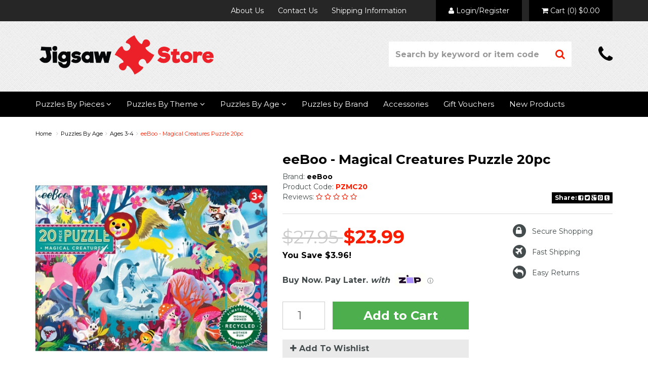

--- FILE ---
content_type: text/html; charset=utf-8
request_url: https://www.jigsawstore.com.au/eeboo-magical-creatures-puzzle-20pc
body_size: 32285
content:
<!DOCTYPE html>
<html lang="en">
<head>
<meta http-equiv="Content-Type" content="text/html; charset=utf-8"/>
<meta name="keywords" content="eeBoo,eeBoo - Magical Creatures Puzzle 20pc"/>
<meta name="description" content="eeBoo - Magical Creatures Puzzle 20pc - eeBoo"/>
<meta name="viewport" content="width=device-width, initial-scale=1.0"/>
<meta property="og:image" content="/assets/full/EB-PZMC20.jpg?20260123032854"/>
<meta property="og:title" content="Buy eeBoo - Magical Creatures Puzzle 20pc"/>
<meta property="og:site_name" content="Jigsaw Store "/>

<title>Buy eeBoo - Magical Creatures Puzzle 20pc</title>
<link rel="canonical" href="/eeboo-magical-creatures-puzzle-20pc"/>
<link rel="shortcut icon" href="https://www.jigsawstore.com.au/assets/favicon_logo.png"/>
<link class="theme-selector" rel="stylesheet" type="text/css" href="/assets/themes/2019-07-Skeletal-00346302/css/app.css?1769723476" media="all"/>
<link rel="stylesheet" type="text/css" href="/assets/themes/2019-07-Skeletal-00346302/css/style.css?1769723476" media="all"/>
<link rel="stylesheet" type="text/css" href="/assets/themes/2019-07-Skeletal-00346302/plugins/fancybox/jquery.fancybox.css?1769723476"/>

<link href='https://fonts.googleapis.com/css?family=Montserrat:400,700' rel='stylesheet' type='text/css'>
<!--[if lte IE 8]>
	<script src="https://oss.maxcdn.com/libs/html5shiv/3.7.0/html5shiv.js"></script>
	<script src="https://oss.maxcdn.com/libs/respond.js/1.3.0/respond.min.js"></script>
<![endif]-->
<!-- Begin: Script 1 -->
<script type="text/javascript">
var _gaq = _gaq || [];

  (function() {
    var ga = document.createElement('script'); ga.type = 'text/javascript'; ga.async = true;
    ga.src = ('https:' == document.location.protocol ? 'https://ssl' : 'http://www') + '.google-analytics.com/ga.js';
    var s = document.getElementsByTagName('script')[0]; s.parentNode.insertBefore(ga, s);
  })();
</script>
<!-- End: Script 1 -->
<!-- Begin: Script 92 -->
<script src="https://js.stripe.com/v3/"></script>
<!-- End: Script 92 -->
<!-- Begin: Script 100 -->
<script>
  (function(i,s,o,g,r,a,m){i['GoogleAnalyticsObject']=r;i[r]=i[r]||function(){
  (i[r].q=i[r].q||[]).push(arguments)},i[r].l=1*new Date();a=s.createElement(o),
  m=s.getElementsByTagName(o)[0];a.async=1;a.src=g;m.parentNode.insertBefore(a,m)
  })(window,document,'script','//www.google-analytics.com/analytics.js','ga');

  ga('create', 'UA-61329020-1', 'auto');
  ga('send', 'pageview');

</script>

<meta name="google-site-verification" content="HkOZ9mHWrt9OoYlH6g11-T0cKNxAXgT1kfChU6uuuuQ" />
<!-- End: Script 100 -->
<!-- Begin: Script 102 -->
<!-- Global site tag (gtag.js) - Google Analytics -->
<script async src="https://www.googletagmanager.com/gtag/js?id=G-ELE2Z5V4VB"></script>
<script>
  window.dataLayer = window.dataLayer || [];
  function gtag(){dataLayer.push(arguments);}
  gtag('js', new Date());
    gtag('config', 'G-ELE2Z5V4VB', {
      send_page_view: false
    });
</script>
<!-- End: Script 102 -->
<!-- Begin: Script 103 -->
<script
src="https://www.paypal.com/sdk/js?client-id=AQ7TbfC_EcVR7N4eb357G8zwS6psT4i-9ay9vC2tnDtZPKxHGoRyiRkAiIF1CQ-CoxJz5u8faV5103i3&currency=AUD&components=messages"
data-namespace="PayPalSDK">
</script>
<!-- End: Script 103 -->

</head>
<body id="n_product">
<div class="wrapper-toplinks hidden-xs">
	<div class="container">
    	<div class="row">
        	<div class="col-xs-12">
            	<ul class="toplinks">
                	<li><a href="/about_us">About Us</a></li><li><a href="/contact-us">Contact Us</a></li><li><a href="/shipping-information/">Shipping Information</a></li>
                    <span nloader-content-id="Bu87-Q46vAmd9KIkx4o-TU96iOD_40rBhGgP6qfTrBs9MbtFZqcZMWkb5tnI-kSVP_z7uq8Sf9K8rPhlMXz984" nloader-content="[base64]" nloader-data="[base64]"></span>
                        <li id="header-cart" class="btn-group toplink-acct"><a href="#" class="dropdown-toggle" data-toggle="dropdown" id="cartcontentsheader">
					<i class="fa fa-shopping-cart"></i> <span class="visible-lg visible-inline-lg">Cart</span> (<span rel="a2c_item_count">0</span>) <span rel="a2c_sub_total">
									$0.00
								</span>
				</a>
                    <ul class="dropdown-menu">
                        <li class="box" id="neto-dropdown">
                            <div class="body padding" id="cartcontents"></div>
                            <div class="footer"></div>
                        </li>
                    </ul>
                    </ul>
            </div>
        </div>
    </div>
</div>
<div class="wrapper-header">
	<div class="container">
        <div class="row">
            <div class="col-xs-12 col-sm-4 wrapper-logo">
                <a href="https://www.jigsawstore.com.au" title="Jigsaw Store">
                    <img class="logo" src="/assets/website_logo.png" alt="Jigsaw Store"/>
                </a>
            </div>
            <div class="col-xs-12 col-sm-8 wrapper-search-phone">
            	<div class="wrapper-top-search">
                    <div class="header-search">
                        <form class="form-inline" name="productsearch" method="get" action="/">
                            <input type="hidden" name="rf" value="kw"/>
                            <div class="input-group">
                                <input class="form-control ajax_search" value="" id="name_search" autocomplete="off" name="kw" type="search" Placeholder="Search by keyword or item code" />
                                <span class="input-group-btn">
                                    <button type="submit" value="Search" class="btn btn-default"><i class="fa fa-search"></i></button>
                                </span>
                            </div>
                        </form>
                    </div>
				</div>
                <div class="wrapper-top-phone hidden-xs">
                	<i class="fa fa-phone"></i> 
                </div>
            </div>
        </div>
	</div>
</div>
<div class="wrapper-nav">
	<div class="container">
    	<div class="row">
            <div class="col-xs-12">
                <div class="navbar navbar-default">
                    <div class="navbar-header">
                        <ul class="navigation-list list-inline visible-xs">
                             <li><a href="#" class="" id="collap1" data-parent="#thenav"><span class="icon"><i class="fa fa-reorder"></i></span><br>
                            Menu</a></li>
                            <li><a href="#" id="collap2" data-parent="#"><span class="icon"><i class="fa fa-gift"></i></span><br>
                            Products</a></li>
                            <li><a href="https://www.jigsawstore.com.au/_mycart?tkn=cart&ts=1769777704842037"><span class="icon"><i class="fa fa-shopping-cart"></i></span><br>
                            Cart (<span rel="a2c_item_count">0</span>)</a></li>
                            <li><a href="/_myacct/"><span class="icon"><i class="fa fa-user"></i></span><br>
                            Account</a></li>
                        </ul>
                    </div>
                    <div class="navbar-collapse collapse navbar-responsive-collapse navbar-responsive-collapse1" id="navbar-responsive-collapse1">
                        <ul class="nav navbar-nav hidden-xs">
                            <li class="dropdown dropdown-hover"> <a href="https://www.jigsawstore.com.au/puzzles-by-pieces" class="dropdown-toggle">Puzzles By Pieces <i class="fa fa-angle-down"></i></a>
                                            <ul class="dropdown-menu">
                                                    <li class=""> <a href="https://www.jigsawstore.com.au/less-than-20-pieces/">Less Than 20 pieces</a>
                                            
                                        </li><li class=""> <a href="https://www.jigsawstore.com.au/20-99-pieces/">20-99 pieces</a>
                                            
                                        </li><li class=""> <a href="https://www.jigsawstore.com.au/100-499-pieces/">100-499 pieces</a>
                                            
                                        </li><li class=""> <a href="https://www.jigsawstore.com.au/500-999-pieces/">500-999 pieces</a>
                                            
                                        </li><li class=""> <a href="https://www.jigsawstore.com.au/puzzles-by-pieces/1000-pieces/">1000 Pieces</a>
                                            
                                        </li><li class=""> <a href="https://www.jigsawstore.com.au/puzzles-by-pieces/1500-pieces/">1500 Pieces</a>
                                            
                                        </li><li class=""> <a href="https://www.jigsawstore.com.au/2000-or-more-pieces/">2000 or more pieces</a>
                                            
                                        </li>
                                                </ul>
                                        </li><li class="dropdown dropdown-hover"> <a href="https://www.jigsawstore.com.au/puzzles-by-theme/" class="dropdown-toggle">Puzzles By Theme <i class="fa fa-angle-down"></i></a>
                                            <ul class="dropdown-menu">
                                                    <li class=""> <a href="https://www.jigsawstore.com.au/puzzles-by-theme/3d-puzzles/">3D Puzzles</a>
                                            
                                        </li><li class=""> <a href="https://www.jigsawstore.com.au/puzzles-by-theme/africa/">Africa</a>
                                            
                                        </li><li class=""> <a href="https://www.jigsawstore.com.au/puzzles-by-theme/animals/">Animals</a>
                                            
                                        </li><li class=""> <a href="https://www.jigsawstore.com.au/puzzles-by-theme/art/">Art</a>
                                            
                                        </li><li class=""> <a href="https://www.jigsawstore.com.au/puzzles-by-theme/australia/">Australia</a>
                                            
                                        </li><li class=""> <a href="https://www.jigsawstore.com.au/puzzles-by-theme/birds/">Birds</a>
                                            
                                        </li><li class=""> <a href="https://www.jigsawstore.com.au/puzzles-by-theme/cars/">Cars</a>
                                            
                                        </li><li class=""> <a href="https://www.jigsawstore.com.au/puzzles-by-theme/comic/">Comic</a>
                                            
                                        </li><li class=""> <a href="https://www.jigsawstore.com.au/puzzles-by-theme/castles-palaces/">Castles & Palaces</a>
                                            
                                        </li><li class=""> <a href="https://www.jigsawstore.com.au/puzzles-by-theme/cats/">Cats</a>
                                            
                                        </li><li class=""> <a href="https://www.jigsawstore.com.au/puzzles-by-theme/christmas/">Christmas</a>
                                            
                                        </li><li class=""> <a href="https://www.jigsawstore.com.au/puzzles-by-theme/cities/">Cities</a>
                                            
                                        </li><li class=""> <a href="https://www.jigsawstore.com.au/puzzles-by-theme/cottages/">Cottages</a>
                                            
                                        </li><li class=""> <a href="https://www.jigsawstore.com.au/puzzles-by-theme/dinosaurs/">Dinosaurs</a>
                                            
                                        </li><li class=""> <a href="https://www.jigsawstore.com.au/puzzles-by-theme/dogs/">Dogs</a>
                                            
                                        </li><li class=""> <a href="https://www.jigsawstore.com.au/puzzles-by-theme/disney/">Disney</a>
                                            
                                        </li><li class=""> <a href="https://www.jigsawstore.com.au/puzzles-by-theme/dragons/">Dragons</a>
                                            
                                        </li><li class=""> <a href="https://www.jigsawstore.com.au/puzzles-by-theme/europe/">Europe</a>
                                            
                                        </li><li class=""> <a href="https://www.jigsawstore.com.au/puzzles-by-theme/famous-people/">Famous People</a>
                                            
                                        </li><li class=""> <a href="https://www.jigsawstore.com.au/fantasy/">Fantasy</a>
                                            
                                        </li><li class=""> <a href="https://www.jigsawstore.com.au/puzzles-by-theme/flowers/">Flowers & Gardens</a>
                                            
                                        </li><li class=""> <a href="https://www.jigsawstore.com.au/puzzles-by-theme/food-drink/">Food & Drink</a>
                                            
                                        </li><li class=""> <a href="https://www.jigsawstore.com.au/puzzles-by-theme/horses/">Horses</a>
                                            
                                        </li><li class=""> <a href="https://www.jigsawstore.com.au/puzzles-by-theme/landscapes/">Landscapes</a>
                                            
                                        </li><li class=""> <a href="https://www.jigsawstore.com.au/puzzles-by-theme/large-piece-puzzles-adults/">Large Piece Puzzles (Adults)</a>
                                            
                                        </li><li class=""> <a href="https://www.jigsawstore.com.au/puzzles-by-theme/maps/">Maps</a>
                                            
                                        </li><li class=""> <a href="https://www.jigsawstore.com.au/puzzles-by-theme/nostalgia/">Nostalgia</a>
                                            
                                        </li><li class=""> <a href="https://www.jigsawstore.com.au/puzzles-by-theme/ocean-seas/">Ocean & Seas</a>
                                            
                                        </li><li class=""> <a href="https://www.jigsawstore.com.au/puzzles-by-theme/paris/">Paris</a>
                                            
                                        </li><li class=""> <a href="https://www.jigsawstore.com.au/puzzles-by-theme/pirates/">Pirates</a>
                                            
                                        </li><li class=""> <a href="https://www.jigsawstore.com.au/puzzles-by-theme/religious/">Religious</a>
                                            
                                        </li><li class=""> <a href="https://www.jigsawstore.com.au/puzzles-by-theme/ships/">Ships/Boats</a>
                                            
                                        </li><li class=""> <a href="https://www.jigsawstore.com.au/puzzles-by-theme/space/">Space</a>
                                            
                                        </li><li class=""> <a href="https://www.jigsawstore.com.au/puzzles-by-theme/trains/">Trains</a>
                                            
                                        </li><li class=""> <a href="https://www.jigsawstore.com.au/puzzles-by-theme/usa/">USA</a>
                                            
                                        </li><li class=""> <a href="https://www.jigsawstore.com.au/puzzles-by-theme/wasgij/">WASGIJ?</a>
                                            
                                        </li>
                                                </ul>
                                        </li><li class="dropdown dropdown-hover"> <a href="https://www.jigsawstore.com.au/puzzles-by-age/" class="dropdown-toggle">Puzzles By Age <i class="fa fa-angle-down"></i></a>
                                            <ul class="dropdown-menu">
                                                    <li class=""> <a href="https://www.jigsawstore.com.au/puzzles-by-age/ages-1-2/">Ages 1-2</a>
                                            
                                        </li><li class=""> <a href="https://www.jigsawstore.com.au/puzzles-by-age/ages-3-4/">Ages 3-4</a>
                                            
                                        </li><li class=""> <a href="https://www.jigsawstore.com.au/puzzles-by-age/ages-5-6/">Ages 5-6</a>
                                            
                                        </li><li class=""> <a href="https://www.jigsawstore.com.au/puzzles-by-age/ages-7-8/">Ages 7-8</a>
                                            
                                        </li><li class=""> <a href="https://www.jigsawstore.com.au/puzzles-by-age/ages-9-10/">Ages 9-10</a>
                                            
                                        </li><li class=""> <a href="https://www.jigsawstore.com.au/puzzles-by-age/ages-11-12/">Ages 11-12</a>
                                            
                                        </li><li class=""> <a href="https://www.jigsawstore.com.au/puzzles-by-age/adults/">Adults</a>
                                            
                                        </li>
                                                </ul>
                                        </li><li class=""> <a href="https://www.jigsawstore.com.au/puzzles-by-brand/" >Puzzles by Brand </a>
                                            
                                        </li><li class=""> <a href="https://www.jigsawstore.com.au/accessories/" >Accessories </a>
                                            
                                        </li><li class=""> <a href="https://www.jigsawstore.com.au/gift-vouchers/" >Gift Vouchers </a>
                                            
                                        </li>
                                 <li class=""> <a href="/page/new-products/">New Products </a>
                                            
                                        </li>
                            </ul>
                        <ul class="nav navbar-nav visible-xs">
                        	<li><a href="/about_us">About Us</a></li><li><a href="/contact-us">Contact Us</a></li><li><a href="/shipping-information/">Shipping Information</a></li>
						<li><a href="/page/new-products/">New Products</a></li>
                    	</ul>
                    </div>
                    <div class="navbar-collapse collapse navbar-responsive-collapse navbar-responsive-collapse2" id="navbar-responsive-collapse2">
                    	<ul class="nav navbar-nav visible-xs" id="mob-menu">
                    	<li> <a data-toggle="collapse" data-parent="#mob-menu" href="#mob-menu-99" class="collapsed mob-drop">Puzzles By Pieces</a>
										<ul id="mob-menu-99" class="panel-collapse collapse collapse-menu">
												<li class=""> <a href="https://www.jigsawstore.com.au/less-than-20-pieces/">Less Than 20 pieces</a>
                                            
                                        </li><li class=""> <a href="https://www.jigsawstore.com.au/20-99-pieces/">20-99 pieces</a>
                                            
                                        </li><li class=""> <a href="https://www.jigsawstore.com.au/100-499-pieces/">100-499 pieces</a>
                                            
                                        </li><li class=""> <a href="https://www.jigsawstore.com.au/500-999-pieces/">500-999 pieces</a>
                                            
                                        </li><li class=""> <a href="https://www.jigsawstore.com.au/puzzles-by-pieces/1000-pieces/">1000 Pieces</a>
                                            
                                        </li><li class=""> <a href="https://www.jigsawstore.com.au/puzzles-by-pieces/1500-pieces/">1500 Pieces</a>
                                            
                                        </li><li class=""> <a href="https://www.jigsawstore.com.au/2000-or-more-pieces/">2000 or more pieces</a>
                                            
                                        </li>
											</ul>
										</li><li> <a data-toggle="collapse" data-parent="#mob-menu" href="#mob-menu-121" class="collapsed mob-drop">Puzzles By Theme</a>
										<ul id="mob-menu-121" class="panel-collapse collapse collapse-menu">
												<li class=""> <a href="https://www.jigsawstore.com.au/puzzles-by-theme/3d-puzzles/">3D Puzzles</a>
                                            
                                        </li><li class=""> <a href="https://www.jigsawstore.com.au/puzzles-by-theme/africa/">Africa</a>
                                            
                                        </li><li class=""> <a href="https://www.jigsawstore.com.au/puzzles-by-theme/animals/">Animals</a>
                                            
                                        </li><li class=""> <a href="https://www.jigsawstore.com.au/puzzles-by-theme/art/">Art</a>
                                            
                                        </li><li class=""> <a href="https://www.jigsawstore.com.au/puzzles-by-theme/australia/">Australia</a>
                                            
                                        </li><li class=""> <a href="https://www.jigsawstore.com.au/puzzles-by-theme/birds/">Birds</a>
                                            
                                        </li><li class=""> <a href="https://www.jigsawstore.com.au/puzzles-by-theme/cars/">Cars</a>
                                            
                                        </li><li class=""> <a href="https://www.jigsawstore.com.au/puzzles-by-theme/comic/">Comic</a>
                                            
                                        </li><li class=""> <a href="https://www.jigsawstore.com.au/puzzles-by-theme/castles-palaces/">Castles & Palaces</a>
                                            
                                        </li><li class=""> <a href="https://www.jigsawstore.com.au/puzzles-by-theme/cats/">Cats</a>
                                            
                                        </li><li class=""> <a href="https://www.jigsawstore.com.au/puzzles-by-theme/christmas/">Christmas</a>
                                            
                                        </li><li class=""> <a href="https://www.jigsawstore.com.au/puzzles-by-theme/cities/">Cities</a>
                                            
                                        </li><li class=""> <a href="https://www.jigsawstore.com.au/puzzles-by-theme/cottages/">Cottages</a>
                                            
                                        </li><li class=""> <a href="https://www.jigsawstore.com.au/puzzles-by-theme/dinosaurs/">Dinosaurs</a>
                                            
                                        </li><li class=""> <a href="https://www.jigsawstore.com.au/puzzles-by-theme/dogs/">Dogs</a>
                                            
                                        </li><li class=""> <a href="https://www.jigsawstore.com.au/puzzles-by-theme/disney/">Disney</a>
                                            
                                        </li><li class=""> <a href="https://www.jigsawstore.com.au/puzzles-by-theme/dragons/">Dragons</a>
                                            
                                        </li><li class=""> <a href="https://www.jigsawstore.com.au/puzzles-by-theme/europe/">Europe</a>
                                            
                                        </li><li class=""> <a href="https://www.jigsawstore.com.au/puzzles-by-theme/famous-people/">Famous People</a>
                                            
                                        </li><li class=""> <a href="https://www.jigsawstore.com.au/fantasy/">Fantasy</a>
                                            
                                        </li><li class=""> <a href="https://www.jigsawstore.com.au/puzzles-by-theme/flowers/">Flowers & Gardens</a>
                                            
                                        </li><li class=""> <a href="https://www.jigsawstore.com.au/puzzles-by-theme/food-drink/">Food & Drink</a>
                                            
                                        </li><li class=""> <a href="https://www.jigsawstore.com.au/puzzles-by-theme/horses/">Horses</a>
                                            
                                        </li><li class=""> <a href="https://www.jigsawstore.com.au/puzzles-by-theme/landscapes/">Landscapes</a>
                                            
                                        </li><li class=""> <a href="https://www.jigsawstore.com.au/puzzles-by-theme/large-piece-puzzles-adults/">Large Piece Puzzles (Adults)</a>
                                            
                                        </li><li class=""> <a href="https://www.jigsawstore.com.au/puzzles-by-theme/maps/">Maps</a>
                                            
                                        </li><li class=""> <a href="https://www.jigsawstore.com.au/puzzles-by-theme/nostalgia/">Nostalgia</a>
                                            
                                        </li><li class=""> <a href="https://www.jigsawstore.com.au/puzzles-by-theme/ocean-seas/">Ocean & Seas</a>
                                            
                                        </li><li class=""> <a href="https://www.jigsawstore.com.au/puzzles-by-theme/paris/">Paris</a>
                                            
                                        </li><li class=""> <a href="https://www.jigsawstore.com.au/puzzles-by-theme/pirates/">Pirates</a>
                                            
                                        </li><li class=""> <a href="https://www.jigsawstore.com.au/puzzles-by-theme/religious/">Religious</a>
                                            
                                        </li><li class=""> <a href="https://www.jigsawstore.com.au/puzzles-by-theme/ships/">Ships/Boats</a>
                                            
                                        </li><li class=""> <a href="https://www.jigsawstore.com.au/puzzles-by-theme/space/">Space</a>
                                            
                                        </li><li class=""> <a href="https://www.jigsawstore.com.au/puzzles-by-theme/trains/">Trains</a>
                                            
                                        </li><li class=""> <a href="https://www.jigsawstore.com.au/puzzles-by-theme/usa/">USA</a>
                                            
                                        </li><li class=""> <a href="https://www.jigsawstore.com.au/puzzles-by-theme/wasgij/">WASGIJ?</a>
                                            
                                        </li>
											</ul>
										</li><li> <a data-toggle="collapse" data-parent="#mob-menu" href="#mob-menu-122" class="collapsed mob-drop">Puzzles By Age</a>
										<ul id="mob-menu-122" class="panel-collapse collapse collapse-menu">
												<li class=""> <a href="https://www.jigsawstore.com.au/puzzles-by-age/ages-1-2/">Ages 1-2</a>
                                            
                                        </li><li class=""> <a href="https://www.jigsawstore.com.au/puzzles-by-age/ages-3-4/">Ages 3-4</a>
                                            
                                        </li><li class=""> <a href="https://www.jigsawstore.com.au/puzzles-by-age/ages-5-6/">Ages 5-6</a>
                                            
                                        </li><li class=""> <a href="https://www.jigsawstore.com.au/puzzles-by-age/ages-7-8/">Ages 7-8</a>
                                            
                                        </li><li class=""> <a href="https://www.jigsawstore.com.au/puzzles-by-age/ages-9-10/">Ages 9-10</a>
                                            
                                        </li><li class=""> <a href="https://www.jigsawstore.com.au/puzzles-by-age/ages-11-12/">Ages 11-12</a>
                                            
                                        </li><li class=""> <a href="https://www.jigsawstore.com.au/puzzles-by-age/adults/">Adults</a>
                                            
                                        </li>
											</ul>
										</li><li> <a href="https://www.jigsawstore.com.au/puzzles-by-brand/">Puzzles by Brand</a>
										
										</li><li> <a href="https://www.jigsawstore.com.au/accessories/">Accessories</a>
										
										</li><li> <a href="https://www.jigsawstore.com.au/gift-vouchers/">Gift Vouchers</a>
										
										</li>
							</ul>
                    </div>
                </div>
            </div>
        </div>
    </div>
</div>
<div class="wrapper-offer wrapper-offertop hidden-xs">
	<div class="container">
    	<div class="row">
        	
        </div>
    </div>
</div>
<div id="main-content" class="container" role="main">
	<div class="row">
<div class="col-xs-12">
	<ul class="breadcrumb">
		<li><a href="https://www.jigsawstore.com.au">Home</a></li>
		<li><a href="/puzzles-by-age/">Puzzles By Age</a></li><li><a href="/puzzles-by-age/ages-3-4/">Ages 3-4</a></li><li><a href="/eeboo-magical-creatures-puzzle-20pc">eeBoo - Magical Creatures Puzzle 20pc</a></li>
	</ul>
	<div class="row">
		<div class="col-sm-5">
			<div id="_jstl__images"><input type="hidden" id="_jstl__images_k0" value="template"/><input type="hidden" id="_jstl__images_v0" value="aW1hZ2Vz"/><input type="hidden" id="_jstl__images_k1" value="type"/><input type="hidden" id="_jstl__images_v1" value="aXRlbQ"/><input type="hidden" id="_jstl__images_k2" value="onreload"/><input type="hidden" id="_jstl__images_v2" value=""/><input type="hidden" id="_jstl__images_k3" value="content_id"/><input type="hidden" id="_jstl__images_v3" value="149"/><input type="hidden" id="_jstl__images_k4" value="sku"/><input type="hidden" id="_jstl__images_v4" value="EB-PZMC20"/><input type="hidden" id="_jstl__images_k5" value="preview"/><input type="hidden" id="_jstl__images_v5" value="y"/><div id="_jstl__images_r"><meta property="og:image" content=""/>

<div class="main-image text-center">
	<a href="/assets/full/EB-PZMC20.jpg?20260123032854" class=" fancybox" rel="product_images">
		<div class="zoom">
			<img src="/assets/thumbL/EB-PZMC20.jpg?20260123032854" rel="itmimgEB-PZMC20" alt="eeBoo - Magical Creatures Puzzle 20pc" border="0" id="main-image" itemprop="image">
		</div>
	</a>
</div>
<div class="clear"></div><br />

<div class="clear"></div>
<div class="row">

</div></div></div>
		</div>
		<div class="col-sm-7">
			<div id="_jstl__header"><input type="hidden" id="_jstl__header_k0" value="template"/><input type="hidden" id="_jstl__header_v0" value="aGVhZGVy"/><input type="hidden" id="_jstl__header_k1" value="type"/><input type="hidden" id="_jstl__header_v1" value="aXRlbQ"/><input type="hidden" id="_jstl__header_k2" value="preview"/><input type="hidden" id="_jstl__header_v2" value="y"/><input type="hidden" id="_jstl__header_k3" value="sku"/><input type="hidden" id="_jstl__header_v3" value="EB-PZMC20"/><input type="hidden" id="_jstl__header_k4" value="content_id"/><input type="hidden" id="_jstl__header_v4" value="149"/><input type="hidden" id="_jstl__header_k5" value="onreload"/><input type="hidden" id="_jstl__header_v5" value=""/><div id="_jstl__header_r"><div class="row">
	<div itemscope itemtype="http:schema.org/Product" class="wrapper-product-title col-sm-12">
		<h1 itemprop="name">eeBoo - Magical Creatures Puzzle 20pc</h1>
		
	</div>
</div></div></div>
            
            <div class="row row-prod-info">
            	<div class="col-xs-12">
                	<ul>
                    <li>
                     		<span>Brand:</span> 
                     		<a href="https://www.jigsawstore.com.au/brand/eeboo/">eeBoo</a>
                     	</li>    
                    <li><span>Product Code:</span>  PZMC20</li>    
                    </ul>
                </div>
                <div class="col-xs-12">
                	<div class="row">
                        <div class="col-xs-12 col-sm-12 col-md-8 col-lg-9">
                            <ul>
                            <li>
                                <span>Reviews: </span>
                                    <i class="fa fa-star-o"></i>
                                    <i class="fa fa-star-o"></i>
                                    <i class="fa fa-star-o"></i>
                                    <i class="fa fa-star-o"></i>
                                    <i class="fa fa-star-o"></i>
                                    </li>
                            </ul>
                        </div>
                        <div class="col-xs-12 col-sm-12 col-md-4 col-lg-3 wrap-share">
                            <div class="wrapper-share-button">
                                <a class="addthis_button btn btn-primary btn-xs" href="http://www.addthis.com/bookmark.php?v=300&amp;pubid=xa-5282cbb6476f74a0" target="_blank">
                                    <strong>Share: </strong>
                                    <i class="fa fa-facebook-square"></i> 
                                    <i class="fa fa-twitter-square"></i> 
                                    <i class="fa fa-google-plus-square"></i> 
                                    <i class="fa fa-pinterest-square"></i> 
                                    <i class="fa fa-tumblr-square"></i>
                                </a>
                            </div>	
                        </div>
                	</div>
                </div>
                <div class="col-xs-12">
                	<hr/>
                </div>
            </div>
            
            <div class="row">
            <div class="col-xs-12 col-sm-12 col-md-7">
            <div id="_jstl__pricing"><input type="hidden" id="_jstl__pricing_k0" value="template"/><input type="hidden" id="_jstl__pricing_v0" value="cHJpY2luZw"/><input type="hidden" id="_jstl__pricing_k1" value="type"/><input type="hidden" id="_jstl__pricing_v1" value="aXRlbQ"/><input type="hidden" id="_jstl__pricing_k2" value="preview"/><input type="hidden" id="_jstl__pricing_v2" value="y"/><input type="hidden" id="_jstl__pricing_k3" value="sku"/><input type="hidden" id="_jstl__pricing_v3" value="EB-PZMC20"/><input type="hidden" id="_jstl__pricing_k4" value="content_id"/><input type="hidden" id="_jstl__pricing_v4" value="149"/><input type="hidden" id="_jstl__pricing_k5" value="onreload"/><input type="hidden" id="_jstl__pricing_v5" value=""/><div id="_jstl__pricing_r"><div class="row row-padded">
	<div itemprop="offers" itemscope itemtype="http://schema.org/Offer" class="wrapper-pricing col-sm-12"> 
			<div class="productprice productpricetext" itemprop="price">
					<span>
						$27.95
					</span>  $23.99
				</div> 
				<div class="productsave">
						You Save $3.96!
					</div> 
				</div>
	</div>

<div id="zip-tagline" data-zm-widget="tagline"  data-zm-info="true" data-zm-tagline="<b>Buy Now. Pay Later. <i>with</i></b>&nbsp;" ></div><br><br></div></div>
			<form>
				
				
				</form>
			<div id="_jstl__buying_options"><input type="hidden" id="_jstl__buying_options_k0" value="template"/><input type="hidden" id="_jstl__buying_options_v0" value="YnV5aW5nX29wdGlvbnM"/><input type="hidden" id="_jstl__buying_options_k1" value="type"/><input type="hidden" id="_jstl__buying_options_v1" value="aXRlbQ"/><input type="hidden" id="_jstl__buying_options_k2" value="preview"/><input type="hidden" id="_jstl__buying_options_v2" value="y"/><input type="hidden" id="_jstl__buying_options_k3" value="sku"/><input type="hidden" id="_jstl__buying_options_v3" value="EB-PZMC20"/><input type="hidden" id="_jstl__buying_options_k4" value="content_id"/><input type="hidden" id="_jstl__buying_options_v4" value="149"/><input type="hidden" id="_jstl__buying_options_k5" value="onreload"/><input type="hidden" id="_jstl__buying_options_v5" value=""/><div id="_jstl__buying_options_r"><div class="extra-options">
	
	 
	

	
	
	
	<form class="buying-options">
		<input type="hidden" id="modeliPTVeEB-PZMC20" name="model" value="eeBoo - Magical Creatures Puzzle 20pc">
		<input type="hidden" id="thumbiPTVeEB-PZMC20" name="thumb" value="/assets/thumb/EB-PZMC20.jpg?20260123032854">
		<input type="hidden" id="skuiPTVeEB-PZMC20" name="sku" value="EB-PZMC20">
		<div class="row btn-stack">
			<div class="col-xs-12 col-md-3 prod-qty">
				<input type="number" min="0" class="form-control qty" id="qtyiPTVeEB-PZMC20" name="qty" value="1" size="2"/>
			</div>
			<div class="col-xs-12 col-md-9 prod-btn">
				<button type="button" title="Add to Cart" class="addtocart btn btn-success btn-block btn-lg btn-loads" data-loading-text="<i class='fa fa-spinner fa-spin' style='font-size: 14px'></i>" rel="iPTVeEB-PZMC20">Add to Cart</button>
				</div>
			<div class="col-xs-12 col-md-12 prod-wishlist">
				<div class="product-wishlist">
					<span nloader-content-id="K3pIxKaDa-EluctmvT8BOir5FIupVAl4zEHcOnHhNa4MCk4SBK3zvJQ2U3Gc5oGaMnrpXN4DKrCfh3ozyBXBd0" nloader-content="[base64]" nloader-data="[base64]"></span>
				</div>
			</div>
			</div>
	</form>

</div>

<!-- <div class="hidden">
	<div id="notifymodal" class="notifymodal">
		<div class="modal-header">
			<h4 class="modal-title">Notify me when back in stock</h4>
		</div>
		<div class="modal-body">
			<div class="form-group">
				<label>Your Name</label>
				<input placeholder="Jane Smith" name="from_name" id="from_name" type="text" class="form-control" value="">
			</div>
			<div class="form-group">
				<label>Your Email Address</label>
				<input placeholder="jane.smith@test.com.au" name="from" id="from" type="email" class="form-control" value="">
			</div>
		</div>
		<div class="modal-footer">
			<input class="btn btn-danger" type="button" onclick="$.fancybox.close(true)" data-dismiss="modal" value="Cancel">
			<input class="btn btn-success" type="button" value="Save My Details" onClick="javascript:$.addNotifyBackInStock('[EB-PZMC20]', '');$.fancybox.close(true)">
		</div>
	</div>
</div> -->
<div class="modal fade notifymodal" id="notifymodal">
	<div class="modal-dialog">
		<div class="modal-content">
			<div class="modal-header">
				<h4 class="modal-title">Notify me when back in stock</h4>
			</div>
			<div class="modal-body">
				<div class="form-group">
					<label>Your Name</label>
					<input placeholder="Jane Smith" name="from_name" id="from_name" type="text" class="form-control" value="">
				</div>
				<div class="form-group">
					<label>Your Email Address</label>
					<input placeholder="jane.smith@test.com.au" name="from" id="from" type="email" class="form-control" value="">
				</div>
			</div>
			<div class="modal-footer">
				<input class="btn btn-danger" type="button" data-dismiss="modal" value="Cancel">
				<input class="btn btn-success" type="button" data-dismiss="modal" value="Save My Details" onClick="javascript:$.addNotifyBackInStock('EB-PZMC20', '');">
			</div>
		</div><!-- /.modal-content -->
	</div>
</div></div></div>
			</div>
                <div class="col-xs-12 col-sm-12 col-md-4 col-md-offset-1 wrap-assurance">
                	<ul>
                    	<li><a href=""><span><i class="fa fa-lock">&nbsp;</i></span>Secure Shopping</a></li>
                        <li><a href="shipping-information"><span><i class="fa fa-plane">&nbsp;</i></span>Fast Shipping</a></li>
                        <li><a href="returns_policy"><span><i class="fa fa-reply">&nbsp;</i></span>Easy Returns</a></li>
                                            </ul>				
                </div>
			</div>
		</div>
	</div>
	<div class="row">
		<div class="col-xs-12">
			<br />
			
			
			<div class="tabbable" id="custom-tabs">
				<ul class="nav nav-tabs">
					<li class="active">
						<a href="#description" data-toggle="tab">Description</a>
					</li>
					<li>
						<a class="reviews" href="#reviews" data-toggle="tab">
							Reviews
							<i class="fa fa-star-o"></i>
							<i class="fa fa-star-o"></i>
							<i class="fa fa-star-o"></i>
							<i class="fa fa-star-o"></i>
							<i class="fa fa-star-o"></i>
							</a>
					</li>
				</ul>
				<div class="tab-content">
					<div class="tab-pane active" id="description">
						<div class="productdetails">
							<p>Size: 28 x 38cm</p>

<p>Ages: 3+</p>

							(<span class="proddesc_sku" itemprop="productID">EB-PZMC20</span>)
						</div>
					</div>
				<div class="tab-pane" id="reviews">
					
					<h4>Be The First To Review This Product!</h4>
							<p>Help other Jigsaw Store users shop smarter by writing reviews for products you have purchased.</p>
							<p><a href="https://www.jigsawstore.com.au/_myacct/write_review?item=EB-PZMC20" class="btn btn-default"><i class="fa fa-pencil-square-o"></i> Write a product review</a></p>
					</div><!--/.tab-pane-->
				</div><!--/.tab-content-->
			</div><!--/.tabbable-->
			
			
			
			<div class="row">
                	<div class="col-xs-12">
                	<div class="headupsell">
				<h3>You May Also Like</h3>
				</div>
                    </div>
                </div>
				<div class="row"><div class="wrapper-thumbnail col-xs-8 col-sm-6 col-md-4 col-lg-3">
	<div class="thumbnail" itemscope itemtype="http://schema.org/Product">
		<a href="https://www.jigsawstore.com.au/eeboo-musical-band-puzzle-20pc" class="thumbnail-image">
			<img src="/assets/thumb/EB-PZMU20.jpg?20260123031806" class="product-image" alt="eeBoo - Musical Band Puzzle 20pc" rel="itmimgEB-PZMU20">
		</a>
		<div class="caption">
			<h3 itemprop="name"><a href="https://www.jigsawstore.com.au/eeboo-musical-band-puzzle-20pc" title="eeBoo - Musical Band Puzzle 20pc">eeBoo - Musical Band Puzzle 20pc</a></h3>
			<p class="price" itemprop="offers" itemscope itemtype="http://schema.org/Offer">
				<span itemprop="price">
						<span class="price_slash">$27.95</span>
						$23.99
					</span>
					</p>
			 
			<form class="form-inline buying-options">
				<input type="hidden" id="sku0PQWLEB-PZMU20" name="sku0PQWLEB-PZMU20" value="EB-PZMU20">
				<input type="hidden" id="model0PQWLEB-PZMU20" name="model0PQWLEB-PZMU20" value="eeBoo - Musical Band Puzzle 20pc">
				<input type="hidden" id="thumb0PQWLEB-PZMU20" name="thumb0PQWLEB-PZMU20" value="/assets/thumb/EB-PZMU20.jpg?20260123031806">
				<input type="hidden" id="qty0PQWLEB-PZMU20" name="qty0PQWLEB-PZMU20" value="1" class="input-tiny">
				<button type="button" title="Add to Cart" class="addtocart btn-success btn" rel="0PQWLEB-PZMU20">Add to Cart</button>
				</form>
			 
		</div>
		<div class="savings-container">
			</div>
	</div>
</div>
<div class="wrapper-thumbnail col-xs-8 col-sm-6 col-md-4 col-lg-3">
	<div class="thumbnail" itemscope itemtype="http://schema.org/Product">
		<a href="https://www.jigsawstore.com.au/eeboo-magical-creatures-puzzle-100pc" class="thumbnail-image">
			<img src="/assets/thumb/EB-PZMCT.jpg?20260123035708" class="product-image" alt="eeBoo - Magical Creatures Puzzle 100pc" rel="itmimgEB-PZMCT">
		</a>
		<div class="caption">
			<h3 itemprop="name"><a href="https://www.jigsawstore.com.au/eeboo-magical-creatures-puzzle-100pc" title="eeBoo - Magical Creatures Puzzle 100pc">eeBoo - Magical Creatures Puzzle 100pc</a></h3>
			<p class="price" itemprop="offers" itemscope itemtype="http://schema.org/Offer">
				<span itemprop="price">
						<span class="price_slash">$38.95</span>
						$30.99
					</span>
					</p>
			 
			<form class="form-inline buying-options">
				<input type="hidden" id="skufM7fLEB-PZMCT" name="skufM7fLEB-PZMCT" value="EB-PZMCT">
				<input type="hidden" id="modelfM7fLEB-PZMCT" name="modelfM7fLEB-PZMCT" value="eeBoo - Magical Creatures Puzzle 100pc">
				<input type="hidden" id="thumbfM7fLEB-PZMCT" name="thumbfM7fLEB-PZMCT" value="/assets/thumb/EB-PZMCT.jpg?20260123035708">
				<input type="hidden" id="qtyfM7fLEB-PZMCT" name="qtyfM7fLEB-PZMCT" value="1" class="input-tiny">
				<button type="button" title="Add to Cart" class="addtocart btn-success btn" rel="fM7fLEB-PZMCT">Add to Cart</button>
				</form>
			 
		</div>
		<div class="savings-container">
			</div>
	</div>
</div>
</div>
			
			
			<span nloader-content-id="3qBPbxp7kX8cTZN7zr6yvBo2yceUFkKeiM2qNBmudW4tvkIUXxqHBHo0Q4zORkq9VdXI17_OoNJfYj6r8E8j0c" nloader-content="[base64]" nloader-data="[base64]"></span>
		</div><!--/.col-xs-12-->
	</div><!--/.row-->
</div><!--/.col-xs-12-->
</div><!--/.row--></div><!-- /.row -->
</div><!-- /#main-content -->
<div class="wrapper-offer hidden-xs">
	<div class="container">
    	<div class="row">
        	
        </div>
    </div>
</div>
<div class="wrapper-footer">
	<div class="container">
		<div class="row">
        	<div class="col-xs-12 col-sm-12 col-md-4 wrapper-newslet">
				<h4>Stay In Touch</h4>
				<p>Subscribe to our newsletter:</p>
				<form accept-charset="UTF-8" action="https://go.smartrmail.com/en/subscribe/5pvkc3" method="post" id="subscribe">
					<div class="input-group">
					    <input name="subscribe_form[anti_bot]" type="text" style="display: none" />
						<input id="inp-email" class="form-control" name="EMAIL" type="email" required placeholder="Email Address" />
						<span class="input-group-btn">
							<input name="commit" class="btn btn-info" type="submit" value="Subscribe" data-loading-text="<i class='fa fa-spinner fa-spin' style='font-size: 14px'></i>"/>
						</span>
					</div>
				</form>
				<ul class="list-inline list-social">
					<li><a href="https://www.jigsawstore.com.au/contact-us" target="_blank"><i class="fa fa-envelope"></i></a></li>
					<li><a href="https://www.instagram.com/jigsawstoreau/" target="_blank"><i class="fa fa-instagram"></i></a></li>
					</ul>
			</div>
			<div class="col-xs-12 col-sm-12 col-md-7 col-md-offset-1">
				<div class="row">
					<div class="col-xs-12 col-sm-4">
								<h4>About</h4>
								<ul class="nav nav-pills nav-stacked">
									<li><a href="/about_us"><i class="fa fa-angle-right"></i> About Us</a></li><li><a href="/contact-us"><i class="fa fa-angle-right"></i> Contact Us</a></li>
								</ul>
							</div><div class="col-xs-12 col-sm-4">
								<h4>Information</h4>
								<ul class="nav nav-pills nav-stacked">
									<li><a href="/how-to-order/"><i class="fa fa-angle-right"></i> How to Order</a></li><li><a href="/shipping-information/"><i class="fa fa-angle-right"></i> Shipping Information</a></li><li><a href="/returns_policy"><i class="fa fa-angle-right"></i> Returns Policy</a></li><li><a href="/terms_of_use"><i class="fa fa-angle-right"></i> Terms of Use</a></li><li><a href="/privacy_policy"><i class="fa fa-angle-right"></i> Privacy Policy</a></li><li><a href="/reward-points"><i class="fa fa-angle-right"></i> Reward Points</a></li>
								</ul>
							</div><div class="col-xs-12 col-sm-4">
								<h4>Services</h4>
								<ul class="nav nav-pills nav-stacked">
									<li><a href="/_myacct/login"><i class="fa fa-angle-right"></i> My Account</a></li><li><a href="/_myacct/nr_track_order"><i class="fa fa-angle-right"></i> Track My Order</a></li><li><a href="/_myacct/warranty"><i class="fa fa-angle-right"></i> Resolution Centre</a></li>
								</ul>
							</div>
				</div>
			</div>
		</div>
		<div class="row">
			<div class="col-xs-12">
				<hr />
			</div>
		</div>
		<div class="row">
			<div class="col-xs-12 text-center">
				<ul class="list-inline">
						
						
						
						
						
						
						
						
						
						<li>
								<div class="payment-icon-container">
									<div class="payment-icon payment-icon-paypal"></div>
								</div>
							</li>
						
						
						
						
						
						
						
						
						
						<li>
								<div class="payment-icon-container">
									<div class="payment-icon payment-icon-americanexpress"></div>
								</div>
							</li>
						
						
						
						
						
						
						
						
						
						
						
						
						<li>
								<div class="payment-icon-container">
									<div class="payment-icon payment-icon-mastercard"></div>
								</div>
							</li>
						
						
						
						
						
						
						
						
						<li>
								<div class="payment-icon-container">
									<div class="payment-icon payment-icon-visa"></div>
								</div>
							</li>
						
						
						
						
						
						
						
						
						<style>
.payment-icon-zipPay {
background-image:
url(https://d3k1w8lx8mqizo.cloudfront.net/INTEGRATIONS/2016/zippay/payment-icons/payment-icon-neto.png);
background-repeat: no-repeat;
Height:32px;
background-size:100%;
}
</style> 
<li> 
<a class="_cpy_payicon" ref="21" href="https://www.jigsawstore.com.au/zippay">
<div class="payment-icon-container">
<div class="payment-icon payment-icon-zipPay">
</div>
</div>
</a>
</li>
						
						
						
						
						
						
						
						
						</ul>
			</div>

		</div>
        <div class="row">
        	<div class="col-sm-12 text-center">
				<address>
					Copyright &copy; 2026 Jigsaw Store<br/>
				</address>
			</div>
        </div>
	</div>
</div>
<!-- Required Neto Scripts - DO NOT REMOVE -->
<script type="text/javascript" src="/assets/js/util.js"></script>
<script type="text/javascript" src="/assets/themes/2019-07-Skeletal-00346302/js/jquery.min.js?1769723476"></script>
<script type="text/javascript" src="/assets/themes/2019-07-Skeletal-00346302/plugins/fancybox/jquery.fancybox.pack.js?1769723476"></script>
<script type="text/javascript" src="//assets.netostatic.com/ecommerce/6.355.0/assets/js/common/webstore/main.js"></script>
<script type="text/javascript" src="/assets/themes/2019-07-Skeletal-00346302/js/bootstrap.min.js?1769723476"></script>
<script type="text/javascript" src="/assets/themes/2019-07-Skeletal-00346302/js/custom.js?1769723476"></script>
<!-- Plugin Scripts -->
<script type="text/javascript" src="/assets/themes/2019-07-Skeletal-00346302/plugins/jquery_ui/js/jquery-ui-1.8.18.custom.min.js?1769723476"></script>
<script type="text/javascript" src="/assets/themes/2019-07-Skeletal-00346302/plugins/jcarousel/js/jquery.jcarousel.min.js?1769723476"></script>
<script type="text/javascript" src="//s7.addthis.com/js/300/addthis_widget.js#pubid=xa-5282cbb6476f74a0" async></script>

		<script>
			(function( NETO, $, undefined ) {
				NETO.systemConfigs = {"isLegacyCartActive":"1","currencySymbol":"$","siteEnvironment":"production","defaultCart":"legacy","asyncAddToCartInit":"1","dateFormat":"dd/mm/yy","isCartRequestQueueActive":0,"measurePerformance":0,"isMccCartActive":"0","siteId":"N007883","isMccCheckoutFeatureActive":0};
			}( window.NETO = window.NETO || {}, jQuery ));
		</script>
		<!-- Ajax Loading -->
	<script type="text/javascript" language="javascript">
		$(document).ready(function() {
			$.product_variationInit({
				'loadtmplates': ['_buying_options', '_images','_header','_pricing'],
				'fns' : {
					'onLoad' : function () {
						$('.addtocart').button("loading");
					},
					'onReady' : function () {
						$('.addtocart').button("reset");
					},
				}
			});
		});
	</script>
	<script type="text/javascript" src="/assets/themes/2019-07-Skeletal-00346302/plugins/zoom/jquery.zoom-min.js?1769723476"></script>
		<script type="text/javascript">
		$(document).ready(function(){
			$('.zoom').zoom({url: '/assets/full/EB-PZMC20.jpg?20260123032854'});
			$(".btn-add").click(function() {
				$(".tabbable > ul > li.active").removeClass("active");
				$(".shipping").addClass("active");
				$(".tab-content > div.active").removeClass("active");
				$("#shipreturns").addClass("active");
			});
		});
	</script>
<!-- Analytics - DO NOT REMOVE -->
<!-- Begin: Script 1 -->
<!-- Start Google -->
<script type="text/javascript">
var _gaq = _gaq || [];
_gaq.push(['_setAccount', 'UA-61329020-1']);
_gaq.push(['_trackPageview', '']);
</script>
<!-- End Google -->
<!-- End: Script 1 -->
<!-- Begin: Script 101 -->
<script type="text/javascript" src=" https://d3k1w8lx8mqizo.cloudfront.net/lib/js/zm-widget-js/dist/zipmoney-widgets-v1.min.js "></script>
<div data-zm-merchant="c9d6be3d-b966-45fd-9d4f-6aff3ed7da4c" data-env="production">
</div>

<!-- End: Script 101 -->
<!-- Begin: Script 102 -->
<script>
    const ga4PageType = "product";
    const ga4PageFunnelValue = "";
    const ga4FunnelURL = ga4PageFunnelValue ? window.location.protocol + "//" + window.location.host + ga4PageFunnelValue : window.location;
    const ga4ProductList = document.querySelectorAll(".ga4-product");
    const ga4SetReferrerURL = () => {
        let ga4ReferrerURL = document.referrer;
        let webstoreURL = window.location.protocol + "//" + window.location.host;
        if (ga4ReferrerURL.includes("mycart?fn=payment") || ga4ReferrerURL.includes("mycart?fn=quote")) {
            return webstoreURL + "/purchase/confirmation.html";
        } else if (ga4ReferrerURL.includes("mycart")) {
            return webstoreURL + "/purchase/shopping_cart.html";
        } else {
            return ga4ReferrerURL;
        }
    }

    let ga4ProductArr = [];
    gtag('event', 'page_view', {
        page_title: document.title,
        page_location: ga4FunnelURL,
        page_referrer: ga4SetReferrerURL()
    });

    if (ga4ProductList.length) {
        ga4ProductList.forEach((el) => {
            if (el instanceof HTMLElement) {
                const { id, name, index, listname, affiliation, brand, category, price, currency, url } = el.dataset;
                el.closest(".thumbnail")
                 .querySelectorAll(`a[href='${url}']`)
                  .forEach((anchor) => {
                    anchor.addEventListener("click", (anchorEvent) => {
                        anchorEvent.preventDefault();
                        gtag("event", "select_item", {
                            item_list_id: "",
                            item_list_name: listname,
                            items: [
                            {
                                item_id: id,
                                item_name: name,
                                index: index,
                                item_list_name: listname,
                                affiliation: affiliation,
                                item_brand: brand,
                                item_category: category,
                                price: price,
                                currency: currency
                            }
                            ]
                        });
                        setTimeout(() => {
                            document.location = url;
                        }, 500)
                    });
                });
                ga4ProductArr.push({
                    item_id: id,
                    item_name: name,
                    index: index,
                    item_list_name: listname,
                    affiliation: affiliation,
                    item_brand: brand,
                    item_category: category,
                    price: price,
                    currency: currency,
                })
            }
        })
    }

    if (ga4PageType === "product"){
        gtag('event', 'view_item', {
            currency: 'AUD',
            items: [{
                item_id: 'EB-PZMC20',
                item_name: 'eeBoo - Magical Creatures Puzzle 20pc',
                affiliation: 'Jigsaw Store',
                item_brand: 'eeBoo',
                price: parseFloat('23.99'),
                currency: 'AUD'
            }],
            value: parseFloat('23.99')
        });
    }
    if (ga4PageType === "category"){
        gtag('event', 'view_item_list', {
          items: [...ga4ProductArr],
          item_list_name: 'Ages 3-4',
          item_list_id: ''
        });
    }
    if (ga4PageType === "search"){
        gtag('event', 'search', {
          search_term: ''
        });
        gtag('event', 'view_item_list', {
          items: [...ga4ProductArr],
          item_list_name: 'Search - ',
          item_list_id: 'webstore_search'
        });
    }
    if (ga4PageType === "checkout" && ga4PageFunnelValue === "/purchase/shopping_cart.html"){
        gtag('event', 'view_cart', {
            currency: 'AUD',
            items: [...ga4CartItems],
            value: parseFloat(''),
            page_location: ga4FunnelURL,
            page_referrer: ga4SetReferrerURL()
        });
    }
    if (ga4PageType === "checkout" && ga4PageFunnelValue === "/purchase/confirmation.html"){
        gtag('event', 'begin_checkout', {
          currency: 'AUD',
          items: [...ga4CartItems],
          value: parseFloat('<span nloader-content-id="wvFa_SNkFblkIbfqpMZgQgKZ876GbqtF0wrhxcd7lqA" nloader-content="H-Q37Tz9EQo_uyJ210BotQKuQa6S3X_YHS4ksgkaa0Q"></span>'),
          page_location: ga4FunnelURL,
          page_referrer: ga4SetReferrerURL()
        });
    }

    const ga4MapProduct = (product) => ({
        item_id: product.SKU ? product.SKU : product.parent_sku,
        item_name: product.name,
        affiliation: 'Jigsaw Store',
        item_brand: product.brand,
        item_category: product.category_name,
        item_variant: product.specifics,
        price: product.price,
        currency: 'AUD',
        quantity: product.qty
    })
    const ga4AddToCart = () => {
        const product = $.getLastItemAdded()
        gtag('event', 'add_to_cart', {
            currency: 'AUD',
            items: [{
                ...ga4MapProduct(product)
            }],
            value: product.price
        });
    }
    const ga4AddMultiToCart = () => {
        $.getLastItemsAdded().forEach((product) => {
            gtag('event', 'add_to_cart', {
                currency: 'AUD',
                items: [{
                    ...ga4MapProduct(product)
                }],
                value: product.price
            });
        })
    }
    const ga4RemoveFromCart = () => {
        const product = $.getLastItemRemoved()
        gtag('event', 'remove_from_cart', {
            currency: 'AUD',
            items: [{
                ...ga4MapProduct(product)
            }],
            value: product.price
        });
    }

    if (ga4PageFunnelValue != "/purchase/confirmation.html"){
        nAddItemCallbacks.push(ga4AddToCart);
        nAddMultiItemsCallbacks.push(ga4AddMultiToCart);
        nRemoveItemCallbacks.push(ga4RemoveFromCart)
    }
</script>
<!-- End: Script 102 -->

<!-- IF ?npurpose=facebook Show scripts for facebook -->
<div class="npopup" style=""> <a href="javascript:void(0);" class="npopup-btn-close"></a>
    <div class="npopup-body">
    </div>
</div>
<div class="nactivity"></div>

</body>
</html>

--- FILE ---
content_type: text/plain; charset=utf-8
request_url: https://www.jigsawstore.com.au/ajax/ajax_loader
body_size: 709
content:
^NETO^SUCCESS^NSD1;#2|$10|csrf_token$96|117c699a5d7f9f0991f2dee123d7966794de0fc8%2Cbf4928bfe33da877e0da4c85bcd6ad05a17e6e68%2C1769777707$12|rtn_contents#3|$86|3qBPbxp7kX8cTZN7zr6yvBo2yceUFkKeiM2qNBmudW4tvkIUXxqHBHo0Q4zORkq9VdXI17_OoNJfYj6r8E8j0c$0|$86|Bu87-Q46vAmd9KIkx4o-TU96iOD_40rBhGgP6qfTrBs9MbtFZqcZMWkb5tnI-kSVP_z7uq8Sf9K8rPhlMXz984$200|%3Cli class%3D%22toplink-acct topmyacct%22%3E%3Ca href%3D%22https%3A%2F%2Fwww.jigsawstore.com.au%2F_myacct%2Flogin%22%3E%3Ci class%3D%22fa fa-user%22%3E%3C%2Fi%3E Login%2FRegister%3C%2Fa%3E%3C%2Fli%3E$86|K3pIxKaDa-EluctmvT8BOir5FIupVAl4zEHcOnHhNa4MCk4SBK3zvJQ2U3Gc5oGaMnrpXN4DKrCfh3ozyBXBd0$229|%3Ca class%3D%22wishlist_toggle btn btn-default btn-block%22 rel%3D%22EB-PZMC20%22%3E%3Cspan class%3D%22add%22 rel%3D%22wishlist_textEB-PZMC20%22%3E%3Ci class%3D%22fa fa-plus%22%3E%3C%2Fi%3E Add To Wishlist%3C%2Fspan%3E%3C%2Fa%3E

--- FILE ---
content_type: text/plain; charset=utf-8
request_url: https://www.jigsawstore.com.au/ajax/addtocart?proc=ShowItem&showparentname=
body_size: 160
content:
^NETO^SUCCESS^NSD1;#5|$9|cartitems@0|$10|csrf_token$96|0649176f0a291cc20cb752d7a20cacefce061563%2C587d855c801ed051f0e6e96b98bef3de02573b4c%2C1769777708$15|discountmessage$0|$8|lastitem#0|$5|total#10|$11|checkouturl$70|https%3A%2F%2Fwww.jigsawstore.com.au%2F_mycart%3Fts%3D1769777708430027$14|discount_total$1|0$11|grand_total$0|$10|item_count$0|$16|product_discount$0|$13|product_total$0|$13|shipping_cost$1|0$17|shipping_discount$0|$15|shipping_method$0|$14|shipping_total$1|0